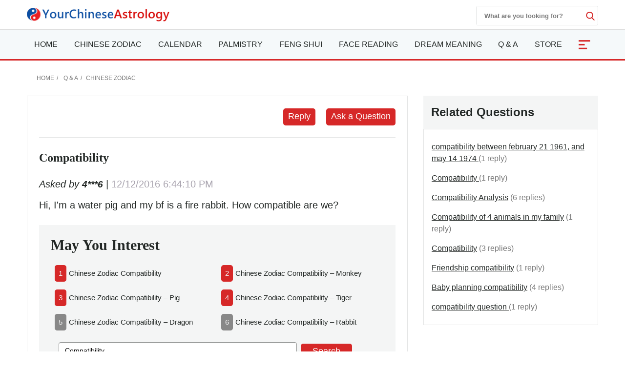

--- FILE ---
content_type: text/html; charset=utf-8
request_url: https://www.google.com/recaptcha/api2/aframe
body_size: 268
content:
<!DOCTYPE HTML><html><head><meta http-equiv="content-type" content="text/html; charset=UTF-8"></head><body><script nonce="pBoTznWpS2O8YWBCyqXShQ">/** Anti-fraud and anti-abuse applications only. See google.com/recaptcha */ try{var clients={'sodar':'https://pagead2.googlesyndication.com/pagead/sodar?'};window.addEventListener("message",function(a){try{if(a.source===window.parent){var b=JSON.parse(a.data);var c=clients[b['id']];if(c){var d=document.createElement('img');d.src=c+b['params']+'&rc='+(localStorage.getItem("rc::a")?sessionStorage.getItem("rc::b"):"");window.document.body.appendChild(d);sessionStorage.setItem("rc::e",parseInt(sessionStorage.getItem("rc::e")||0)+1);localStorage.setItem("rc::h",'1768960169912');}}}catch(b){}});window.parent.postMessage("_grecaptcha_ready", "*");}catch(b){}</script></body></html>